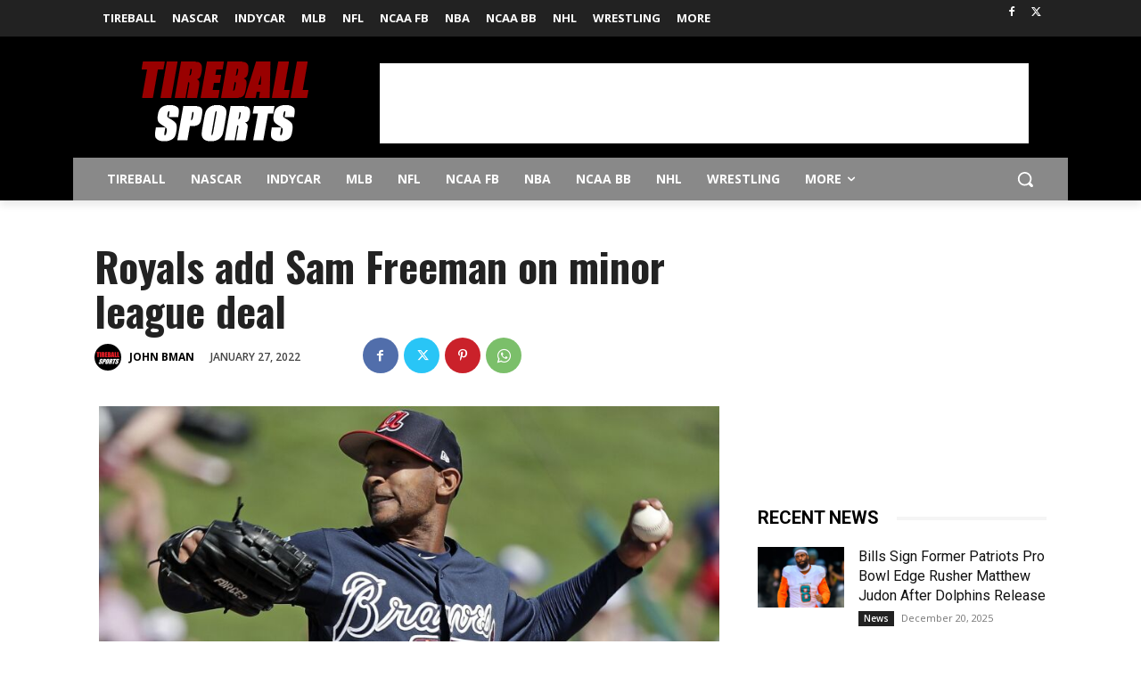

--- FILE ---
content_type: text/html; charset=utf-8
request_url: https://www.google.com/recaptcha/api2/aframe
body_size: 268
content:
<!DOCTYPE HTML><html><head><meta http-equiv="content-type" content="text/html; charset=UTF-8"></head><body><script nonce="wvWBF2RssKC1fWFiu2frvQ">/** Anti-fraud and anti-abuse applications only. See google.com/recaptcha */ try{var clients={'sodar':'https://pagead2.googlesyndication.com/pagead/sodar?'};window.addEventListener("message",function(a){try{if(a.source===window.parent){var b=JSON.parse(a.data);var c=clients[b['id']];if(c){var d=document.createElement('img');d.src=c+b['params']+'&rc='+(localStorage.getItem("rc::a")?sessionStorage.getItem("rc::b"):"");window.document.body.appendChild(d);sessionStorage.setItem("rc::e",parseInt(sessionStorage.getItem("rc::e")||0)+1);localStorage.setItem("rc::h",'1768698945275');}}}catch(b){}});window.parent.postMessage("_grecaptcha_ready", "*");}catch(b){}</script></body></html>